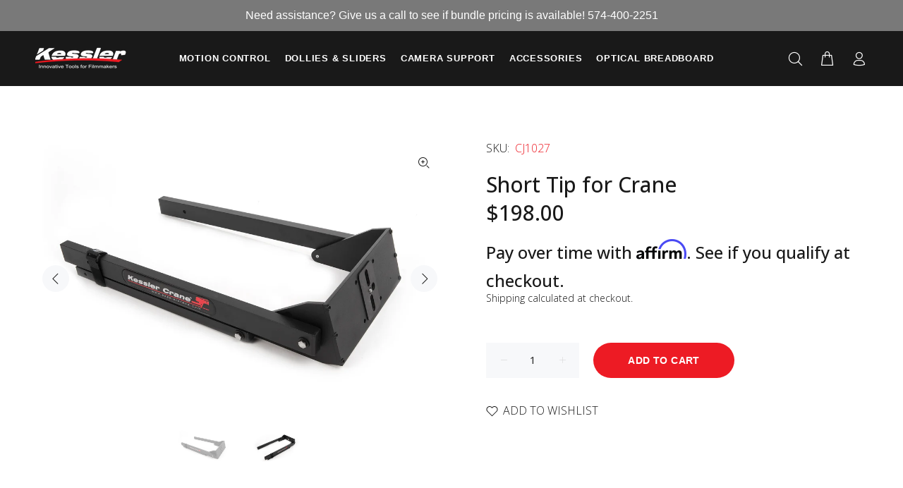

--- FILE ---
content_type: text/javascript; charset=utf-8
request_url: https://kesslercrane.com/products/short-tip-cj1027.js
body_size: 332
content:
{"id":6585466814614,"title":"Short Tip for Crane","handle":"short-tip-cj1027","description":"Diversify! Get the most out of your Kessler Crane™. If you have purchased our 8’ or 12’ crane model, using this tip will give you the 5.5 ft option. The short tip will give you a 3’ drop and equal lift for a total of six feet of camera travel.","published_at":"2021-03-13T20:53:47-05:00","created_at":"2021-03-13T20:53:47-05:00","vendor":"Kessler Crane","type":"Accessories","tags":["Accessories","browse_store","consumer_product","Cranes \u0026 Jibs","Kessler Crane","Misc.","Replacement Parts"],"price":19800,"price_min":19800,"price_max":19800,"available":true,"price_varies":false,"compare_at_price":null,"compare_at_price_min":0,"compare_at_price_max":0,"compare_at_price_varies":false,"variants":[{"id":39398321979542,"title":"Default Title","option1":"Default Title","option2":null,"option3":null,"sku":"CJ1027","requires_shipping":true,"taxable":true,"featured_image":null,"available":true,"name":"Short Tip for Crane","public_title":null,"options":["Default Title"],"price":19800,"weight":6804,"compare_at_price":null,"inventory_management":null,"barcode":"","requires_selling_plan":false,"selling_plan_allocations":[]}],"images":["\/\/cdn.shopify.com\/s\/files\/1\/0533\/1940\/1622\/products\/1611df384fbf3268d932d4b399247c6f.jpg?v=1615686872","\/\/cdn.shopify.com\/s\/files\/1\/0533\/1940\/1622\/products\/c8d94e5823774df3628bb078da1c5e2a.jpg?v=1615686877"],"featured_image":"\/\/cdn.shopify.com\/s\/files\/1\/0533\/1940\/1622\/products\/1611df384fbf3268d932d4b399247c6f.jpg?v=1615686872","options":[{"name":"Title","position":1,"values":["Default Title"]}],"url":"\/products\/short-tip-cj1027","media":[{"alt":null,"id":20462141243542,"position":1,"preview_image":{"aspect_ratio":1.5,"height":1200,"width":1800,"src":"https:\/\/cdn.shopify.com\/s\/files\/1\/0533\/1940\/1622\/products\/1611df384fbf3268d932d4b399247c6f.jpg?v=1615686872"},"aspect_ratio":1.5,"height":1200,"media_type":"image","src":"https:\/\/cdn.shopify.com\/s\/files\/1\/0533\/1940\/1622\/products\/1611df384fbf3268d932d4b399247c6f.jpg?v=1615686872","width":1800},{"alt":null,"id":20462142292118,"position":2,"preview_image":{"aspect_ratio":1.5,"height":1200,"width":1800,"src":"https:\/\/cdn.shopify.com\/s\/files\/1\/0533\/1940\/1622\/products\/c8d94e5823774df3628bb078da1c5e2a.jpg?v=1615686877"},"aspect_ratio":1.5,"height":1200,"media_type":"image","src":"https:\/\/cdn.shopify.com\/s\/files\/1\/0533\/1940\/1622\/products\/c8d94e5823774df3628bb078da1c5e2a.jpg?v=1615686877","width":1800}],"requires_selling_plan":false,"selling_plan_groups":[]}

--- FILE ---
content_type: text/javascript
request_url: https://kesslercrane.com/cdn/shop/t/13/assets/custom_cpb.js?v=122150516025421927191726878060
body_size: 1749
content:
window.onscroll=function(){myFunction()};var header=document.querySelector(".buy-now-banner"),sticky=header?.offsetTop;function myFunction(){window.pageYOffset>sticky?header?.classList.add("sticky"):header?.classList.remove("sticky")}const clickMenuFunc=()=>{};document.addEventListener("DOMContentLoaded",function(){var levelOneLinks=document.querySelectorAll(".mm-next-level");Array.from(levelOneLinks).forEach(link=>{link.addEventListener("click",clickMenuFunc)})},!1);var numberOfSteps=0,tabIndex=0,newEl,optionTextElements,optionCounterElements,basetab=!1;function addElement(type,insertTo,className){const newElement=document.createElement(type);newElement.classList.add(className);const currentDiv=document.querySelector(insertTo);return currentDiv.insertBefore(newElement,currentDiv.childNodes[1]),newElement}function getOptionData(e,update){const panels=CPB.getStore().getState().Product.panels;optionTextElements=Array.from(document.querySelectorAll(".cpb-option-type-text")),optionCounterElements=Array.from(document.querySelectorAll(".cpb-category-counter"));var optionSelectElements=Array.from(document.querySelectorAll(".option-label"));let cpbCategoryArr=Array.from(document.querySelectorAll(".cpb-category")),foundCategory;for(let i=0;i<panels.length;i++)panels[i].categories.forEach((co,j)=>{var EO;cpbCategoryArr.forEach((eo,k)=>{eo.classList[3]==co.id&&(EO=eo,foundCategory=!0)}),foundCategory&&(modifyCategory(co,optionTextElements,optionSelectElements,optionCounterElements,update),foundCategory=!1)})}function modifyCategory(categoryObject,optionTextElementsAll,optionSelectElementsAll,optionCounterElementsAll,update){const coLen=categoryObject.options.length;optionTextElementsAll?.length>0&&(categoryObject.title.toLowerCase()=="base"?basetab=!0:basetab=!1,categoryObject.options.forEach((o,i)=>{let optionTextDiv=optionTextElementsAll?optionTextElementsAll[i]:!1;if(optionTextDiv&&optionTextDiv.innerText.trim()==o.option.data.label.trim()||update){const optionTextElementsNow=optionTextElementsAll.length>0?optionTextElementsAll.slice(0,coLen):!1;optionTextElements=optionTextElementsAll.length>0?optionTextElementsAll.slice(coLen):optionTextElements,applyToTextEls(o,optionTextElementsAll,optionTextDiv,optionTextElementsNow)}})),optionSelectElementsAll?.length>0&&categoryObject.options.forEach(o=>{applyToSelectEls(o,optionSelectElementsAll)}),optionCounterElementsAll?.length>0&&categoryObject.options.forEach((o,i)=>{let optionCounterDiv=optionCounterElementsAll?optionCounterElementsAll[i]:!1,optionCounterInnerDiv=optionCounterDiv?optionCounterDiv.querySelector(".cpb-category-title__inner"):!1,optionCounterOuterDiv=optionCounterDiv?optionCounterDiv.querySelector(".cpb-category-title"):!1,counterLabel=optionCounterInnerDiv?optionCounterInnerDiv.innerText.replace(/\<.+\>/g,""):!1,counterDesc=categoryObject.description.replace(/<\w*>|&\w*|;<\/\w*>/g,"");if(optionCounterInnerDiv.innerText==""&&categoryObject.type=="counter"){const optionCounterElementsNow=optionCounterElementsAll.length>0?optionCounterElementsAll.slice(0,coLen):!1;optionCounterElements=optionCounterElementsAll.length>0?optionCounterElementsAll.slice(coLen):optionCounterElementsAll,applyToCounterEls(o,optionCounterElementsAll,optionCounterInnerDiv,optionCounterElementsNow,counterLabel)}if(optionCounterInnerDiv.innerText!=""&&counterLabel&&counterLabel.toLowerCase().trim()==categoryObject.title.toLowerCase().trim()){const optionCounterElementsNow=optionCounterElementsAll.length>0?optionCounterElementsAll.slice(0,coLen):!1;optionCounterElements=optionCounterElementsAll.length>0?optionCounterElementsAll.slice(coLen):optionCounterElementsAll,applyToCounterEls(o,optionCounterElementsAll,optionCounterInnerDiv,optionCounterElementsNow,counterLabel,counterDesc,optionCounterOuterDiv)}})}function insertHTML(optionTextDiv,pbImg,pbTitle,pbImg,pbDesc,pbPrice,title,imgSrc,price,optionDescription,pbLabel,optionLabel,counterDesc,optionCounterOuterDiv){pbImg||(optionTextDiv.innerHTML=""),!pbLabel&&optionLabel&&optionCounterOuterDiv.insertAdjacentHTML("beforebegin",`<div class="pb-label"<span>${optionLabel}</span></div>`),counterDesc&&optionCounterOuterDiv.insertAdjacentHTML("beforebegin",`<div class="pb-count-desc"><span>${counterDesc}</span></div>`),pbImg||optionTextDiv.insertAdjacentHTML("beforeend",`<img class="pb-img" src='${imgSrc}' />`),pbTitle||optionTextDiv.insertAdjacentHTML("beforeend",`<div class="pb-title"><h3>${title}</h3><div/>`),!pbDesc&&optionDescription&&optionTextDiv.insertAdjacentHTML("beforeend",`<div class="pb-desc"><p>${optionDescription}</p></div>`),basetab?!pbPrice&&price>0&&optionTextDiv.insertAdjacentHTML("beforeend",`<div class="pb-price"><p>Starting at ${new Intl.NumberFormat("en-US",{style:"currency",currency:"USD"}).format(price)}</p></div>`):!pbPrice&&price>0&&optionTextDiv.insertAdjacentHTML("beforeend",`<div class="pb-price"><p>${new Intl.NumberFormat("en-US",{style:"currency",currency:"USD"}).format(price)}</p></div>`)}function applyToCounterEls(o,optionTextElementsAll,optionTextDiv,optionTextElementsNow,counterLabel,counterDesc,optionCounterOuterDiv){let pbPrice=optionTextDiv.querySelector(".pb-price"),pbTitle=optionTextDiv.querySelector(".pb-title"),pbDesc=optionTextDiv.querySelector(".pb-desc"),pbImg=optionTextDiv.querySelector(".pb-img"),pbLabel=optionTextDiv.querySelector(".pb-label");var labelArr=o.option.data.label.split("::"),productHandle=null;typeof labelArr[1]<"u"&&(productHandle=labelArr[1]);var title=labelArr[0],price=o.price,imgSrc=o.option.data.value;productHandle?getProductJson(productHandle).then(json=>{title==""&&(title=json.product.title),imgSrc=json.product.images[0].src,insertHTML(optionTextDiv,pbImg,pbTitle,pbImg,pbDesc,pbPrice,title,imgSrc,price,o.optionDescription,pbLabel,counterLabel,counterDesc,optionCounterOuterDiv)}):insertHTML(optionTextDiv,pbImg,pbTitle,pbImg,pbDesc,pbPrice,title,imgSrc,price,o.optionDescription,pbLabel,counterLabel)}function applyToTextEls(o,optionTextElementsAll,optionTextDiv,optionTextElementsNow){let pbPrice=optionTextDiv.querySelector(".pb-price"),pbTitle=optionTextDiv.querySelector(".pb-title"),pbDesc=optionTextDiv.querySelector(".pb-desc"),pbImg=optionTextDiv.querySelector(".pb-img");var labelArr=o.option.data.label.split("::"),productHandle=null;typeof labelArr[1]<"u"&&(productHandle=labelArr[1]);var title=labelArr[0],price=o.price,imgSrc=o.option.data.value;productHandle?getProductJson(productHandle).then(json=>{title=json.product.title,imgSrc=json.product.images[0].src,insertHTML(optionTextDiv,pbImg,pbTitle,pbImg,pbDesc,pbPrice,title,imgSrc,price,o.optionDescription)}):insertHTML(optionTextDiv,pbImg,pbTitle,pbImg,pbDesc,pbPrice,title,imgSrc,price,o.optionDescription)}function applyToSelectEls(o,optionSelectElementsAll){for(var i=0;i<optionSelectElementsAll.length;i++)if(optionSelectElementsAll[i]?.innerText==o.option.data.label){var optionSelectDiv=optionSelectElementsAll[i],selectOption=o;if(!selectOption)return;let pbPrice=optionSelectDiv.querySelector(".pb-price"),pbTitle=optionSelectDiv.querySelector(".pb-title"),pbDesc=optionSelectDiv.querySelector(".pb-desc"),pbImg=optionSelectDiv.querySelector(".pb-img");var labelArr=optionSelectDiv?.innerText.split("::"),productHandle=null;typeof labelArr[1]<"u"&&(productHandle=labelArr[1]);var title=labelArr[0],price=selectOption.price,imgSrc=selectOption.option.data.value;productHandle?getProductJson(productHandle).then(json=>{title=json.product.title,imgSrc=json.product.images[0].src,pbImg||(optionSelectDiv.innerHTML=""),pbImg||optionSelectDiv.insertAdjacentHTML("beforeend",`<img class="pb-img" src='${imgSrc}' height='50'/>`),pbTitle||optionSelectDiv.insertAdjacentHTML("beforeend",`<div class="pb-title">${title}<div/>`),!pbPrice&&price>0&&optionSelectDiv.insertAdjacentHTML("afterbegin",`<div class="pb-price">${price}</div>`),!pbDesc&&selectOption.optionDescription&&optionSelectDiv.insertAdjacentHTML("beforeend",`<div class="pb-desc"><p>${selectOption.optionDescription}</p></div>`)}):(pbImg||(optionSelectDiv.innerHTML=""),!pbPrice&&price>0&&optionSelectDiv.insertAdjacentHTML("afterbegin",`<div class="pb-price">${price}</div>`),!pbDesc&&selectOption.optionDescription&&optionSelectDiv.insertAdjacentHTML("beforeend",`<div class="pb-desc"><p>${selectOption.optionDescription}</p></div>`),pbImg||optionSelectDiv.insertAdjacentHTML("afterbegin",`<img class="pb-img" src='${imgSrc}' height='50'/>`),pbTitle||optionSelectDiv.insertAdjacentHTML("beforeend",`<div class="pb-title">${title}<div/>`))}}function getProductJson(handle){return new Promise((res,rej)=>{var url="https://"+location.hostname+"/products/"+handle+".json";fetch(url,{method:"GET",mode:"no-cors",cache:"no-cache",credentials:"same-origin",headers:{"Content-Type":"application/json"},redirect:"follow",referrerPolicy:"no-referrer"}).then(response=>{response.json().then(data=>res(data))})})}function observeDropdown(els){const targetNodes=document.querySelectorAll(els),config={attributes:!0,childList:!0,subtree:!0},callback=function(mutationsList,observer2){for(const mutation of mutationsList)mutation.addedNodes[0]?.classList.length>0&&mutation.addedNodes[0]?.classList[0]?.match(/css\-.+\-menu$/ig)&&getOptionData(),mutation.type==="childList"||mutation.type},observer=new MutationObserver(callback);for(var i=0;i<targetNodes.length;i++)observer.observe(targetNodes[i],config)}function getNumberOfSteps(){let tabs=document.querySelectorAll(".pb-step"),tabsArrayAll=Array.from(tabs),tabsArray=tabsArrayAll.slice(0,tabsArrayAll.length/2);tabsArray&&(numberOfSteps=tabsArray.length+2)}function countSteps(e){e&&(tabIndex>numberOfSteps&&(tabIndex=numberOfSteps),tabIndex<0&&(tabIndex=0),e.path[0].attributes["data-intro"].value==="Advance To Next Tab"?tabIndex+=1:e.path[0].attributes["data-intro"].value==="Advance To Prev Tab"&&(tabIndex-=1))}function updateSteps(){newEl&&(tabIndex===0?newEl.innerHTML="Base Bundle":newEl.innerHTML=`Step ${tabIndex} of ${numberOfSteps}`)}function hideShopCart(){const shopCartButton=document.querySelector(".cpb-add-to-cart-button");tabIndex!==numberOfSteps+1?shopCartButton.classList.add("hide-cart"):shopCartButton.classList.remove("hide-cart")}function configProductActions(){let nextTabBtn=document.querySelector('.cpb-next-tab-button[data-intro="Advance To Next Tab"]'),prevTabBtn=document.querySelector('.cpb-next-tab-button[data-intro="Advance To Prev Tab"]');nextTabBtn.addEventListener("click",countSteps),prevTabBtn.addEventListener("click",countSteps),hideShopCart(),countSteps(),getNumberOfSteps(),updateSteps()}function toggleAddToCartBtn(atcBtnSelector,nextBtnSelector){const $actBtn=$(atcBtnSelector);$(nextBtnSelector).eq(1).is(":hidden")?$actBtn.show():$actBtn.hide()}const waitForFirstOption=()=>{document.querySelector(".cpb-option")?document.body.dispatchEvent(new CustomEvent("CPB_ON_OPTIONS_UPDATE")):requestAnimationFrame(waitForFirstOption)};document.body.addEventListener("CPB_ON_PRODUCT_MOUNTED",function(event){getOptionData(event),observeDropdown(".cpb-product-panel"),toggleAddToCartBtn(".cpb-add-to-cart-button",".cpb-next-tab-button"),waitForFirstOption()}),document.body.addEventListener("CPB_ON_OPTIONS_UPDATE",function(event){setTimeout(()=>{getOptionData(event,!0)},0)}),document.body.addEventListener("CPB_ON_UPDATE_CURRENT_TAB",function(event){toggleAddToCartBtn(".cpb-add-to-cart-button",".cpb-next-tab-button"),getOptionData(event),waitForFirstOption()});
//# sourceMappingURL=/cdn/shop/t/13/assets/custom_cpb.js.map?v=122150516025421927191726878060


--- FILE ---
content_type: text/javascript; charset=utf-8
request_url: https://kesslercrane.com/products/short-tip-cj1027.js
body_size: 399
content:
{"id":6585466814614,"title":"Short Tip for Crane","handle":"short-tip-cj1027","description":"Diversify! Get the most out of your Kessler Crane™. If you have purchased our 8’ or 12’ crane model, using this tip will give you the 5.5 ft option. The short tip will give you a 3’ drop and equal lift for a total of six feet of camera travel.","published_at":"2021-03-13T20:53:47-05:00","created_at":"2021-03-13T20:53:47-05:00","vendor":"Kessler Crane","type":"Accessories","tags":["Accessories","browse_store","consumer_product","Cranes \u0026 Jibs","Kessler Crane","Misc.","Replacement Parts"],"price":19800,"price_min":19800,"price_max":19800,"available":true,"price_varies":false,"compare_at_price":null,"compare_at_price_min":0,"compare_at_price_max":0,"compare_at_price_varies":false,"variants":[{"id":39398321979542,"title":"Default Title","option1":"Default Title","option2":null,"option3":null,"sku":"CJ1027","requires_shipping":true,"taxable":true,"featured_image":null,"available":true,"name":"Short Tip for Crane","public_title":null,"options":["Default Title"],"price":19800,"weight":6804,"compare_at_price":null,"inventory_management":null,"barcode":"","requires_selling_plan":false,"selling_plan_allocations":[]}],"images":["\/\/cdn.shopify.com\/s\/files\/1\/0533\/1940\/1622\/products\/1611df384fbf3268d932d4b399247c6f.jpg?v=1615686872","\/\/cdn.shopify.com\/s\/files\/1\/0533\/1940\/1622\/products\/c8d94e5823774df3628bb078da1c5e2a.jpg?v=1615686877"],"featured_image":"\/\/cdn.shopify.com\/s\/files\/1\/0533\/1940\/1622\/products\/1611df384fbf3268d932d4b399247c6f.jpg?v=1615686872","options":[{"name":"Title","position":1,"values":["Default Title"]}],"url":"\/products\/short-tip-cj1027","media":[{"alt":null,"id":20462141243542,"position":1,"preview_image":{"aspect_ratio":1.5,"height":1200,"width":1800,"src":"https:\/\/cdn.shopify.com\/s\/files\/1\/0533\/1940\/1622\/products\/1611df384fbf3268d932d4b399247c6f.jpg?v=1615686872"},"aspect_ratio":1.5,"height":1200,"media_type":"image","src":"https:\/\/cdn.shopify.com\/s\/files\/1\/0533\/1940\/1622\/products\/1611df384fbf3268d932d4b399247c6f.jpg?v=1615686872","width":1800},{"alt":null,"id":20462142292118,"position":2,"preview_image":{"aspect_ratio":1.5,"height":1200,"width":1800,"src":"https:\/\/cdn.shopify.com\/s\/files\/1\/0533\/1940\/1622\/products\/c8d94e5823774df3628bb078da1c5e2a.jpg?v=1615686877"},"aspect_ratio":1.5,"height":1200,"media_type":"image","src":"https:\/\/cdn.shopify.com\/s\/files\/1\/0533\/1940\/1622\/products\/c8d94e5823774df3628bb078da1c5e2a.jpg?v=1615686877","width":1800}],"requires_selling_plan":false,"selling_plan_groups":[]}